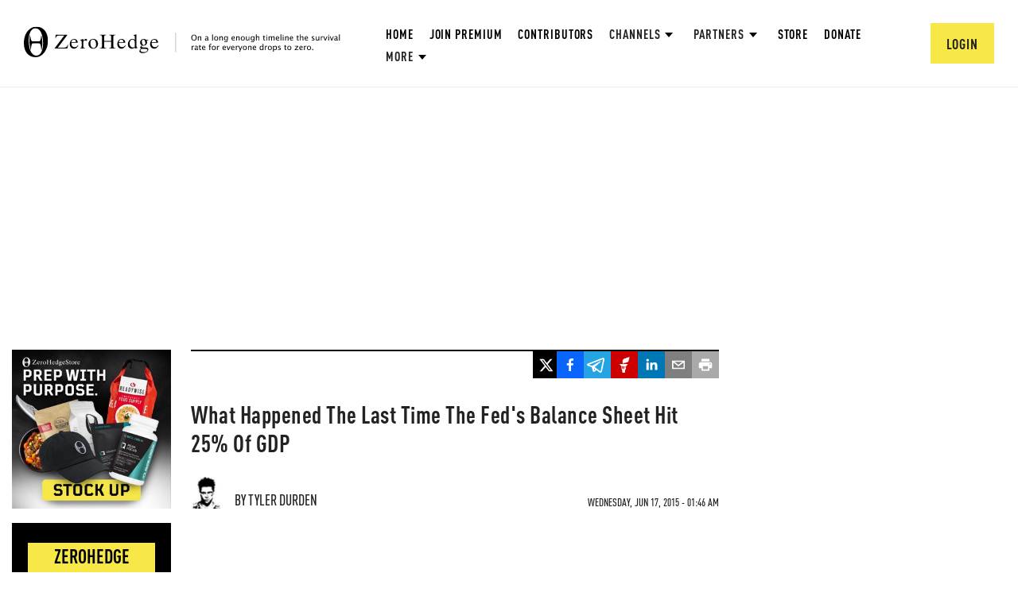

--- FILE ---
content_type: text/html; charset=utf-8
request_url: https://www.google.com/recaptcha/api2/anchor?ar=1&k=6Lf9pkArAAAAAKgScK2yiz-5_oR0SY35KUtoHodU&co=aHR0cHM6Ly93d3cuemVyb2hlZGdlLmNvbTo0NDM.&hl=en&v=PoyoqOPhxBO7pBk68S4YbpHZ&size=invisible&anchor-ms=20000&execute-ms=30000&cb=dq1xsxxm20pm
body_size: 48536
content:
<!DOCTYPE HTML><html dir="ltr" lang="en"><head><meta http-equiv="Content-Type" content="text/html; charset=UTF-8">
<meta http-equiv="X-UA-Compatible" content="IE=edge">
<title>reCAPTCHA</title>
<style type="text/css">
/* cyrillic-ext */
@font-face {
  font-family: 'Roboto';
  font-style: normal;
  font-weight: 400;
  font-stretch: 100%;
  src: url(//fonts.gstatic.com/s/roboto/v48/KFO7CnqEu92Fr1ME7kSn66aGLdTylUAMa3GUBHMdazTgWw.woff2) format('woff2');
  unicode-range: U+0460-052F, U+1C80-1C8A, U+20B4, U+2DE0-2DFF, U+A640-A69F, U+FE2E-FE2F;
}
/* cyrillic */
@font-face {
  font-family: 'Roboto';
  font-style: normal;
  font-weight: 400;
  font-stretch: 100%;
  src: url(//fonts.gstatic.com/s/roboto/v48/KFO7CnqEu92Fr1ME7kSn66aGLdTylUAMa3iUBHMdazTgWw.woff2) format('woff2');
  unicode-range: U+0301, U+0400-045F, U+0490-0491, U+04B0-04B1, U+2116;
}
/* greek-ext */
@font-face {
  font-family: 'Roboto';
  font-style: normal;
  font-weight: 400;
  font-stretch: 100%;
  src: url(//fonts.gstatic.com/s/roboto/v48/KFO7CnqEu92Fr1ME7kSn66aGLdTylUAMa3CUBHMdazTgWw.woff2) format('woff2');
  unicode-range: U+1F00-1FFF;
}
/* greek */
@font-face {
  font-family: 'Roboto';
  font-style: normal;
  font-weight: 400;
  font-stretch: 100%;
  src: url(//fonts.gstatic.com/s/roboto/v48/KFO7CnqEu92Fr1ME7kSn66aGLdTylUAMa3-UBHMdazTgWw.woff2) format('woff2');
  unicode-range: U+0370-0377, U+037A-037F, U+0384-038A, U+038C, U+038E-03A1, U+03A3-03FF;
}
/* math */
@font-face {
  font-family: 'Roboto';
  font-style: normal;
  font-weight: 400;
  font-stretch: 100%;
  src: url(//fonts.gstatic.com/s/roboto/v48/KFO7CnqEu92Fr1ME7kSn66aGLdTylUAMawCUBHMdazTgWw.woff2) format('woff2');
  unicode-range: U+0302-0303, U+0305, U+0307-0308, U+0310, U+0312, U+0315, U+031A, U+0326-0327, U+032C, U+032F-0330, U+0332-0333, U+0338, U+033A, U+0346, U+034D, U+0391-03A1, U+03A3-03A9, U+03B1-03C9, U+03D1, U+03D5-03D6, U+03F0-03F1, U+03F4-03F5, U+2016-2017, U+2034-2038, U+203C, U+2040, U+2043, U+2047, U+2050, U+2057, U+205F, U+2070-2071, U+2074-208E, U+2090-209C, U+20D0-20DC, U+20E1, U+20E5-20EF, U+2100-2112, U+2114-2115, U+2117-2121, U+2123-214F, U+2190, U+2192, U+2194-21AE, U+21B0-21E5, U+21F1-21F2, U+21F4-2211, U+2213-2214, U+2216-22FF, U+2308-230B, U+2310, U+2319, U+231C-2321, U+2336-237A, U+237C, U+2395, U+239B-23B7, U+23D0, U+23DC-23E1, U+2474-2475, U+25AF, U+25B3, U+25B7, U+25BD, U+25C1, U+25CA, U+25CC, U+25FB, U+266D-266F, U+27C0-27FF, U+2900-2AFF, U+2B0E-2B11, U+2B30-2B4C, U+2BFE, U+3030, U+FF5B, U+FF5D, U+1D400-1D7FF, U+1EE00-1EEFF;
}
/* symbols */
@font-face {
  font-family: 'Roboto';
  font-style: normal;
  font-weight: 400;
  font-stretch: 100%;
  src: url(//fonts.gstatic.com/s/roboto/v48/KFO7CnqEu92Fr1ME7kSn66aGLdTylUAMaxKUBHMdazTgWw.woff2) format('woff2');
  unicode-range: U+0001-000C, U+000E-001F, U+007F-009F, U+20DD-20E0, U+20E2-20E4, U+2150-218F, U+2190, U+2192, U+2194-2199, U+21AF, U+21E6-21F0, U+21F3, U+2218-2219, U+2299, U+22C4-22C6, U+2300-243F, U+2440-244A, U+2460-24FF, U+25A0-27BF, U+2800-28FF, U+2921-2922, U+2981, U+29BF, U+29EB, U+2B00-2BFF, U+4DC0-4DFF, U+FFF9-FFFB, U+10140-1018E, U+10190-1019C, U+101A0, U+101D0-101FD, U+102E0-102FB, U+10E60-10E7E, U+1D2C0-1D2D3, U+1D2E0-1D37F, U+1F000-1F0FF, U+1F100-1F1AD, U+1F1E6-1F1FF, U+1F30D-1F30F, U+1F315, U+1F31C, U+1F31E, U+1F320-1F32C, U+1F336, U+1F378, U+1F37D, U+1F382, U+1F393-1F39F, U+1F3A7-1F3A8, U+1F3AC-1F3AF, U+1F3C2, U+1F3C4-1F3C6, U+1F3CA-1F3CE, U+1F3D4-1F3E0, U+1F3ED, U+1F3F1-1F3F3, U+1F3F5-1F3F7, U+1F408, U+1F415, U+1F41F, U+1F426, U+1F43F, U+1F441-1F442, U+1F444, U+1F446-1F449, U+1F44C-1F44E, U+1F453, U+1F46A, U+1F47D, U+1F4A3, U+1F4B0, U+1F4B3, U+1F4B9, U+1F4BB, U+1F4BF, U+1F4C8-1F4CB, U+1F4D6, U+1F4DA, U+1F4DF, U+1F4E3-1F4E6, U+1F4EA-1F4ED, U+1F4F7, U+1F4F9-1F4FB, U+1F4FD-1F4FE, U+1F503, U+1F507-1F50B, U+1F50D, U+1F512-1F513, U+1F53E-1F54A, U+1F54F-1F5FA, U+1F610, U+1F650-1F67F, U+1F687, U+1F68D, U+1F691, U+1F694, U+1F698, U+1F6AD, U+1F6B2, U+1F6B9-1F6BA, U+1F6BC, U+1F6C6-1F6CF, U+1F6D3-1F6D7, U+1F6E0-1F6EA, U+1F6F0-1F6F3, U+1F6F7-1F6FC, U+1F700-1F7FF, U+1F800-1F80B, U+1F810-1F847, U+1F850-1F859, U+1F860-1F887, U+1F890-1F8AD, U+1F8B0-1F8BB, U+1F8C0-1F8C1, U+1F900-1F90B, U+1F93B, U+1F946, U+1F984, U+1F996, U+1F9E9, U+1FA00-1FA6F, U+1FA70-1FA7C, U+1FA80-1FA89, U+1FA8F-1FAC6, U+1FACE-1FADC, U+1FADF-1FAE9, U+1FAF0-1FAF8, U+1FB00-1FBFF;
}
/* vietnamese */
@font-face {
  font-family: 'Roboto';
  font-style: normal;
  font-weight: 400;
  font-stretch: 100%;
  src: url(//fonts.gstatic.com/s/roboto/v48/KFO7CnqEu92Fr1ME7kSn66aGLdTylUAMa3OUBHMdazTgWw.woff2) format('woff2');
  unicode-range: U+0102-0103, U+0110-0111, U+0128-0129, U+0168-0169, U+01A0-01A1, U+01AF-01B0, U+0300-0301, U+0303-0304, U+0308-0309, U+0323, U+0329, U+1EA0-1EF9, U+20AB;
}
/* latin-ext */
@font-face {
  font-family: 'Roboto';
  font-style: normal;
  font-weight: 400;
  font-stretch: 100%;
  src: url(//fonts.gstatic.com/s/roboto/v48/KFO7CnqEu92Fr1ME7kSn66aGLdTylUAMa3KUBHMdazTgWw.woff2) format('woff2');
  unicode-range: U+0100-02BA, U+02BD-02C5, U+02C7-02CC, U+02CE-02D7, U+02DD-02FF, U+0304, U+0308, U+0329, U+1D00-1DBF, U+1E00-1E9F, U+1EF2-1EFF, U+2020, U+20A0-20AB, U+20AD-20C0, U+2113, U+2C60-2C7F, U+A720-A7FF;
}
/* latin */
@font-face {
  font-family: 'Roboto';
  font-style: normal;
  font-weight: 400;
  font-stretch: 100%;
  src: url(//fonts.gstatic.com/s/roboto/v48/KFO7CnqEu92Fr1ME7kSn66aGLdTylUAMa3yUBHMdazQ.woff2) format('woff2');
  unicode-range: U+0000-00FF, U+0131, U+0152-0153, U+02BB-02BC, U+02C6, U+02DA, U+02DC, U+0304, U+0308, U+0329, U+2000-206F, U+20AC, U+2122, U+2191, U+2193, U+2212, U+2215, U+FEFF, U+FFFD;
}
/* cyrillic-ext */
@font-face {
  font-family: 'Roboto';
  font-style: normal;
  font-weight: 500;
  font-stretch: 100%;
  src: url(//fonts.gstatic.com/s/roboto/v48/KFO7CnqEu92Fr1ME7kSn66aGLdTylUAMa3GUBHMdazTgWw.woff2) format('woff2');
  unicode-range: U+0460-052F, U+1C80-1C8A, U+20B4, U+2DE0-2DFF, U+A640-A69F, U+FE2E-FE2F;
}
/* cyrillic */
@font-face {
  font-family: 'Roboto';
  font-style: normal;
  font-weight: 500;
  font-stretch: 100%;
  src: url(//fonts.gstatic.com/s/roboto/v48/KFO7CnqEu92Fr1ME7kSn66aGLdTylUAMa3iUBHMdazTgWw.woff2) format('woff2');
  unicode-range: U+0301, U+0400-045F, U+0490-0491, U+04B0-04B1, U+2116;
}
/* greek-ext */
@font-face {
  font-family: 'Roboto';
  font-style: normal;
  font-weight: 500;
  font-stretch: 100%;
  src: url(//fonts.gstatic.com/s/roboto/v48/KFO7CnqEu92Fr1ME7kSn66aGLdTylUAMa3CUBHMdazTgWw.woff2) format('woff2');
  unicode-range: U+1F00-1FFF;
}
/* greek */
@font-face {
  font-family: 'Roboto';
  font-style: normal;
  font-weight: 500;
  font-stretch: 100%;
  src: url(//fonts.gstatic.com/s/roboto/v48/KFO7CnqEu92Fr1ME7kSn66aGLdTylUAMa3-UBHMdazTgWw.woff2) format('woff2');
  unicode-range: U+0370-0377, U+037A-037F, U+0384-038A, U+038C, U+038E-03A1, U+03A3-03FF;
}
/* math */
@font-face {
  font-family: 'Roboto';
  font-style: normal;
  font-weight: 500;
  font-stretch: 100%;
  src: url(//fonts.gstatic.com/s/roboto/v48/KFO7CnqEu92Fr1ME7kSn66aGLdTylUAMawCUBHMdazTgWw.woff2) format('woff2');
  unicode-range: U+0302-0303, U+0305, U+0307-0308, U+0310, U+0312, U+0315, U+031A, U+0326-0327, U+032C, U+032F-0330, U+0332-0333, U+0338, U+033A, U+0346, U+034D, U+0391-03A1, U+03A3-03A9, U+03B1-03C9, U+03D1, U+03D5-03D6, U+03F0-03F1, U+03F4-03F5, U+2016-2017, U+2034-2038, U+203C, U+2040, U+2043, U+2047, U+2050, U+2057, U+205F, U+2070-2071, U+2074-208E, U+2090-209C, U+20D0-20DC, U+20E1, U+20E5-20EF, U+2100-2112, U+2114-2115, U+2117-2121, U+2123-214F, U+2190, U+2192, U+2194-21AE, U+21B0-21E5, U+21F1-21F2, U+21F4-2211, U+2213-2214, U+2216-22FF, U+2308-230B, U+2310, U+2319, U+231C-2321, U+2336-237A, U+237C, U+2395, U+239B-23B7, U+23D0, U+23DC-23E1, U+2474-2475, U+25AF, U+25B3, U+25B7, U+25BD, U+25C1, U+25CA, U+25CC, U+25FB, U+266D-266F, U+27C0-27FF, U+2900-2AFF, U+2B0E-2B11, U+2B30-2B4C, U+2BFE, U+3030, U+FF5B, U+FF5D, U+1D400-1D7FF, U+1EE00-1EEFF;
}
/* symbols */
@font-face {
  font-family: 'Roboto';
  font-style: normal;
  font-weight: 500;
  font-stretch: 100%;
  src: url(//fonts.gstatic.com/s/roboto/v48/KFO7CnqEu92Fr1ME7kSn66aGLdTylUAMaxKUBHMdazTgWw.woff2) format('woff2');
  unicode-range: U+0001-000C, U+000E-001F, U+007F-009F, U+20DD-20E0, U+20E2-20E4, U+2150-218F, U+2190, U+2192, U+2194-2199, U+21AF, U+21E6-21F0, U+21F3, U+2218-2219, U+2299, U+22C4-22C6, U+2300-243F, U+2440-244A, U+2460-24FF, U+25A0-27BF, U+2800-28FF, U+2921-2922, U+2981, U+29BF, U+29EB, U+2B00-2BFF, U+4DC0-4DFF, U+FFF9-FFFB, U+10140-1018E, U+10190-1019C, U+101A0, U+101D0-101FD, U+102E0-102FB, U+10E60-10E7E, U+1D2C0-1D2D3, U+1D2E0-1D37F, U+1F000-1F0FF, U+1F100-1F1AD, U+1F1E6-1F1FF, U+1F30D-1F30F, U+1F315, U+1F31C, U+1F31E, U+1F320-1F32C, U+1F336, U+1F378, U+1F37D, U+1F382, U+1F393-1F39F, U+1F3A7-1F3A8, U+1F3AC-1F3AF, U+1F3C2, U+1F3C4-1F3C6, U+1F3CA-1F3CE, U+1F3D4-1F3E0, U+1F3ED, U+1F3F1-1F3F3, U+1F3F5-1F3F7, U+1F408, U+1F415, U+1F41F, U+1F426, U+1F43F, U+1F441-1F442, U+1F444, U+1F446-1F449, U+1F44C-1F44E, U+1F453, U+1F46A, U+1F47D, U+1F4A3, U+1F4B0, U+1F4B3, U+1F4B9, U+1F4BB, U+1F4BF, U+1F4C8-1F4CB, U+1F4D6, U+1F4DA, U+1F4DF, U+1F4E3-1F4E6, U+1F4EA-1F4ED, U+1F4F7, U+1F4F9-1F4FB, U+1F4FD-1F4FE, U+1F503, U+1F507-1F50B, U+1F50D, U+1F512-1F513, U+1F53E-1F54A, U+1F54F-1F5FA, U+1F610, U+1F650-1F67F, U+1F687, U+1F68D, U+1F691, U+1F694, U+1F698, U+1F6AD, U+1F6B2, U+1F6B9-1F6BA, U+1F6BC, U+1F6C6-1F6CF, U+1F6D3-1F6D7, U+1F6E0-1F6EA, U+1F6F0-1F6F3, U+1F6F7-1F6FC, U+1F700-1F7FF, U+1F800-1F80B, U+1F810-1F847, U+1F850-1F859, U+1F860-1F887, U+1F890-1F8AD, U+1F8B0-1F8BB, U+1F8C0-1F8C1, U+1F900-1F90B, U+1F93B, U+1F946, U+1F984, U+1F996, U+1F9E9, U+1FA00-1FA6F, U+1FA70-1FA7C, U+1FA80-1FA89, U+1FA8F-1FAC6, U+1FACE-1FADC, U+1FADF-1FAE9, U+1FAF0-1FAF8, U+1FB00-1FBFF;
}
/* vietnamese */
@font-face {
  font-family: 'Roboto';
  font-style: normal;
  font-weight: 500;
  font-stretch: 100%;
  src: url(//fonts.gstatic.com/s/roboto/v48/KFO7CnqEu92Fr1ME7kSn66aGLdTylUAMa3OUBHMdazTgWw.woff2) format('woff2');
  unicode-range: U+0102-0103, U+0110-0111, U+0128-0129, U+0168-0169, U+01A0-01A1, U+01AF-01B0, U+0300-0301, U+0303-0304, U+0308-0309, U+0323, U+0329, U+1EA0-1EF9, U+20AB;
}
/* latin-ext */
@font-face {
  font-family: 'Roboto';
  font-style: normal;
  font-weight: 500;
  font-stretch: 100%;
  src: url(//fonts.gstatic.com/s/roboto/v48/KFO7CnqEu92Fr1ME7kSn66aGLdTylUAMa3KUBHMdazTgWw.woff2) format('woff2');
  unicode-range: U+0100-02BA, U+02BD-02C5, U+02C7-02CC, U+02CE-02D7, U+02DD-02FF, U+0304, U+0308, U+0329, U+1D00-1DBF, U+1E00-1E9F, U+1EF2-1EFF, U+2020, U+20A0-20AB, U+20AD-20C0, U+2113, U+2C60-2C7F, U+A720-A7FF;
}
/* latin */
@font-face {
  font-family: 'Roboto';
  font-style: normal;
  font-weight: 500;
  font-stretch: 100%;
  src: url(//fonts.gstatic.com/s/roboto/v48/KFO7CnqEu92Fr1ME7kSn66aGLdTylUAMa3yUBHMdazQ.woff2) format('woff2');
  unicode-range: U+0000-00FF, U+0131, U+0152-0153, U+02BB-02BC, U+02C6, U+02DA, U+02DC, U+0304, U+0308, U+0329, U+2000-206F, U+20AC, U+2122, U+2191, U+2193, U+2212, U+2215, U+FEFF, U+FFFD;
}
/* cyrillic-ext */
@font-face {
  font-family: 'Roboto';
  font-style: normal;
  font-weight: 900;
  font-stretch: 100%;
  src: url(//fonts.gstatic.com/s/roboto/v48/KFO7CnqEu92Fr1ME7kSn66aGLdTylUAMa3GUBHMdazTgWw.woff2) format('woff2');
  unicode-range: U+0460-052F, U+1C80-1C8A, U+20B4, U+2DE0-2DFF, U+A640-A69F, U+FE2E-FE2F;
}
/* cyrillic */
@font-face {
  font-family: 'Roboto';
  font-style: normal;
  font-weight: 900;
  font-stretch: 100%;
  src: url(//fonts.gstatic.com/s/roboto/v48/KFO7CnqEu92Fr1ME7kSn66aGLdTylUAMa3iUBHMdazTgWw.woff2) format('woff2');
  unicode-range: U+0301, U+0400-045F, U+0490-0491, U+04B0-04B1, U+2116;
}
/* greek-ext */
@font-face {
  font-family: 'Roboto';
  font-style: normal;
  font-weight: 900;
  font-stretch: 100%;
  src: url(//fonts.gstatic.com/s/roboto/v48/KFO7CnqEu92Fr1ME7kSn66aGLdTylUAMa3CUBHMdazTgWw.woff2) format('woff2');
  unicode-range: U+1F00-1FFF;
}
/* greek */
@font-face {
  font-family: 'Roboto';
  font-style: normal;
  font-weight: 900;
  font-stretch: 100%;
  src: url(//fonts.gstatic.com/s/roboto/v48/KFO7CnqEu92Fr1ME7kSn66aGLdTylUAMa3-UBHMdazTgWw.woff2) format('woff2');
  unicode-range: U+0370-0377, U+037A-037F, U+0384-038A, U+038C, U+038E-03A1, U+03A3-03FF;
}
/* math */
@font-face {
  font-family: 'Roboto';
  font-style: normal;
  font-weight: 900;
  font-stretch: 100%;
  src: url(//fonts.gstatic.com/s/roboto/v48/KFO7CnqEu92Fr1ME7kSn66aGLdTylUAMawCUBHMdazTgWw.woff2) format('woff2');
  unicode-range: U+0302-0303, U+0305, U+0307-0308, U+0310, U+0312, U+0315, U+031A, U+0326-0327, U+032C, U+032F-0330, U+0332-0333, U+0338, U+033A, U+0346, U+034D, U+0391-03A1, U+03A3-03A9, U+03B1-03C9, U+03D1, U+03D5-03D6, U+03F0-03F1, U+03F4-03F5, U+2016-2017, U+2034-2038, U+203C, U+2040, U+2043, U+2047, U+2050, U+2057, U+205F, U+2070-2071, U+2074-208E, U+2090-209C, U+20D0-20DC, U+20E1, U+20E5-20EF, U+2100-2112, U+2114-2115, U+2117-2121, U+2123-214F, U+2190, U+2192, U+2194-21AE, U+21B0-21E5, U+21F1-21F2, U+21F4-2211, U+2213-2214, U+2216-22FF, U+2308-230B, U+2310, U+2319, U+231C-2321, U+2336-237A, U+237C, U+2395, U+239B-23B7, U+23D0, U+23DC-23E1, U+2474-2475, U+25AF, U+25B3, U+25B7, U+25BD, U+25C1, U+25CA, U+25CC, U+25FB, U+266D-266F, U+27C0-27FF, U+2900-2AFF, U+2B0E-2B11, U+2B30-2B4C, U+2BFE, U+3030, U+FF5B, U+FF5D, U+1D400-1D7FF, U+1EE00-1EEFF;
}
/* symbols */
@font-face {
  font-family: 'Roboto';
  font-style: normal;
  font-weight: 900;
  font-stretch: 100%;
  src: url(//fonts.gstatic.com/s/roboto/v48/KFO7CnqEu92Fr1ME7kSn66aGLdTylUAMaxKUBHMdazTgWw.woff2) format('woff2');
  unicode-range: U+0001-000C, U+000E-001F, U+007F-009F, U+20DD-20E0, U+20E2-20E4, U+2150-218F, U+2190, U+2192, U+2194-2199, U+21AF, U+21E6-21F0, U+21F3, U+2218-2219, U+2299, U+22C4-22C6, U+2300-243F, U+2440-244A, U+2460-24FF, U+25A0-27BF, U+2800-28FF, U+2921-2922, U+2981, U+29BF, U+29EB, U+2B00-2BFF, U+4DC0-4DFF, U+FFF9-FFFB, U+10140-1018E, U+10190-1019C, U+101A0, U+101D0-101FD, U+102E0-102FB, U+10E60-10E7E, U+1D2C0-1D2D3, U+1D2E0-1D37F, U+1F000-1F0FF, U+1F100-1F1AD, U+1F1E6-1F1FF, U+1F30D-1F30F, U+1F315, U+1F31C, U+1F31E, U+1F320-1F32C, U+1F336, U+1F378, U+1F37D, U+1F382, U+1F393-1F39F, U+1F3A7-1F3A8, U+1F3AC-1F3AF, U+1F3C2, U+1F3C4-1F3C6, U+1F3CA-1F3CE, U+1F3D4-1F3E0, U+1F3ED, U+1F3F1-1F3F3, U+1F3F5-1F3F7, U+1F408, U+1F415, U+1F41F, U+1F426, U+1F43F, U+1F441-1F442, U+1F444, U+1F446-1F449, U+1F44C-1F44E, U+1F453, U+1F46A, U+1F47D, U+1F4A3, U+1F4B0, U+1F4B3, U+1F4B9, U+1F4BB, U+1F4BF, U+1F4C8-1F4CB, U+1F4D6, U+1F4DA, U+1F4DF, U+1F4E3-1F4E6, U+1F4EA-1F4ED, U+1F4F7, U+1F4F9-1F4FB, U+1F4FD-1F4FE, U+1F503, U+1F507-1F50B, U+1F50D, U+1F512-1F513, U+1F53E-1F54A, U+1F54F-1F5FA, U+1F610, U+1F650-1F67F, U+1F687, U+1F68D, U+1F691, U+1F694, U+1F698, U+1F6AD, U+1F6B2, U+1F6B9-1F6BA, U+1F6BC, U+1F6C6-1F6CF, U+1F6D3-1F6D7, U+1F6E0-1F6EA, U+1F6F0-1F6F3, U+1F6F7-1F6FC, U+1F700-1F7FF, U+1F800-1F80B, U+1F810-1F847, U+1F850-1F859, U+1F860-1F887, U+1F890-1F8AD, U+1F8B0-1F8BB, U+1F8C0-1F8C1, U+1F900-1F90B, U+1F93B, U+1F946, U+1F984, U+1F996, U+1F9E9, U+1FA00-1FA6F, U+1FA70-1FA7C, U+1FA80-1FA89, U+1FA8F-1FAC6, U+1FACE-1FADC, U+1FADF-1FAE9, U+1FAF0-1FAF8, U+1FB00-1FBFF;
}
/* vietnamese */
@font-face {
  font-family: 'Roboto';
  font-style: normal;
  font-weight: 900;
  font-stretch: 100%;
  src: url(//fonts.gstatic.com/s/roboto/v48/KFO7CnqEu92Fr1ME7kSn66aGLdTylUAMa3OUBHMdazTgWw.woff2) format('woff2');
  unicode-range: U+0102-0103, U+0110-0111, U+0128-0129, U+0168-0169, U+01A0-01A1, U+01AF-01B0, U+0300-0301, U+0303-0304, U+0308-0309, U+0323, U+0329, U+1EA0-1EF9, U+20AB;
}
/* latin-ext */
@font-face {
  font-family: 'Roboto';
  font-style: normal;
  font-weight: 900;
  font-stretch: 100%;
  src: url(//fonts.gstatic.com/s/roboto/v48/KFO7CnqEu92Fr1ME7kSn66aGLdTylUAMa3KUBHMdazTgWw.woff2) format('woff2');
  unicode-range: U+0100-02BA, U+02BD-02C5, U+02C7-02CC, U+02CE-02D7, U+02DD-02FF, U+0304, U+0308, U+0329, U+1D00-1DBF, U+1E00-1E9F, U+1EF2-1EFF, U+2020, U+20A0-20AB, U+20AD-20C0, U+2113, U+2C60-2C7F, U+A720-A7FF;
}
/* latin */
@font-face {
  font-family: 'Roboto';
  font-style: normal;
  font-weight: 900;
  font-stretch: 100%;
  src: url(//fonts.gstatic.com/s/roboto/v48/KFO7CnqEu92Fr1ME7kSn66aGLdTylUAMa3yUBHMdazQ.woff2) format('woff2');
  unicode-range: U+0000-00FF, U+0131, U+0152-0153, U+02BB-02BC, U+02C6, U+02DA, U+02DC, U+0304, U+0308, U+0329, U+2000-206F, U+20AC, U+2122, U+2191, U+2193, U+2212, U+2215, U+FEFF, U+FFFD;
}

</style>
<link rel="stylesheet" type="text/css" href="https://www.gstatic.com/recaptcha/releases/PoyoqOPhxBO7pBk68S4YbpHZ/styles__ltr.css">
<script nonce="z5CJPwVwspDl498UKPsZ-Q" type="text/javascript">window['__recaptcha_api'] = 'https://www.google.com/recaptcha/api2/';</script>
<script type="text/javascript" src="https://www.gstatic.com/recaptcha/releases/PoyoqOPhxBO7pBk68S4YbpHZ/recaptcha__en.js" nonce="z5CJPwVwspDl498UKPsZ-Q">
      
    </script></head>
<body><div id="rc-anchor-alert" class="rc-anchor-alert"></div>
<input type="hidden" id="recaptcha-token" value="[base64]">
<script type="text/javascript" nonce="z5CJPwVwspDl498UKPsZ-Q">
      recaptcha.anchor.Main.init("[\x22ainput\x22,[\x22bgdata\x22,\x22\x22,\[base64]/[base64]/[base64]/bmV3IHJbeF0oY1swXSk6RT09Mj9uZXcgclt4XShjWzBdLGNbMV0pOkU9PTM/bmV3IHJbeF0oY1swXSxjWzFdLGNbMl0pOkU9PTQ/[base64]/[base64]/[base64]/[base64]/[base64]/[base64]/[base64]/[base64]\x22,\[base64]\x22,\x22MnDCnMKbw4Fqwq5pw4fCmMKGKmdLOsOYIMK5DXvDlT3DicK0wpQuwpFrwqPCkVQqUV/CscKkwoLDksKgw6vCjQ4sFGQQw5Unw53Cl11/B0fCsXfDgcOcw5rDnjzCjsO2B0TCksK9SxnDs8Onw4c0eMOPw77CpXfDocOxDMKOZMOZwqPDtVfCncKuUMONw7zDnDNPw4BqcsOEwpvDu24/wpILwrbCnkrDjggUw47Cu0PDgQ4vOsKwNCnCjWt3HsKtD3sePMKeGMK7WBfCgQjDmcODSXpYw6lUwrQJB8Kyw5XCusKdRnPCpMOLw6QOw5s1wo51YQrCpcObwrAHwrfDjA/CuTPCh8ObI8Kobwl8URFTw7TDsysbw53DvMKxwr7DtzRzKVfCs8OCL8KWwrZKcXoJasK6KsODMDd/XH7Dl8OnZWJUwpJIwo0OBcKDw7XDjsO/GcO9w5QSRsO6wpjCvWrDuAB/NW98N8O8w7k/[base64]/F0law7nCnAnDpGbClcKnCMKUwpYgUcOVwo3CoGjDnDoew7jCrMKFZn06wqjCsktIacK0Bn7Du8OnM8Oxwq8Zwoc2wq4Hw47DmAbCncK1w44cw47CgcKCw4lKdRDCsjjCrcOPw7VVw7nCnWfChcOVwq7CkTxVUsKCwpR3w7kUw65kWV3DpXtLcyXCusOkwo/CuGlMwrYcw5oIwqvCoMO3S8KXInPDpMOew6zDn8OLD8KeZznDizZIQMKpM3p8w5PDiFzDg8Ozwo5uKiYYw4Q2w7zCisOQwoPDicKxw7gXMMOAw4F9wqPDtMO+I8KmwrEPblTCnxzCvcOnwrzDrxMNwqxncMOKwqXDhMKkW8Ocw4JSw4/CsFERMTIBJ0wrMmLCuMOIwrxkbnbDscOHMB7ClFdIwrHDiMKMwrrDlcK8eDZiKgVeL182ekjDrsOkMBQJwrjDpRXDusOZLWBZw6kmw4x2wrPClMKjw6ZxYFx6KcO4eQAew6gvJsKvMR/Cm8OHw6IXwpXDlcOVZcKCwqfCp3TCpEtawo/DqcOSw43DqmrClMOiwqnClcOrP8OrE8KdV8Ktwq/DjcOZA8KBw5zCvsOTw5A3XDDDt1DDhm1Xw4NnUcODwotBK8OVw7cydMK3MMOewp0+w7teWAHCvMKlRynDhTjCkzXCp8KVFMO9wp4awrvDtwx6Mw07w7Zewp0WXMKcSGHDlTZJV0jDmsKWwqpuRMKQMMKPwqM/[base64]/Cn2/DoMKfw40JLhFSwrAVw6lAw58EPnIswqPDhMKBDMOEw4PCtWEZwrA6WCxcw4jCisK/w7dNw73ChDoIw5TDhFx/U8OQR8OVw6DDjXx4wrDDtR9LB0PCghUQw4NEw4zCtwlvwoZuBwfCv8O+wp7CnHjCkcOxwpY9EMKlSMK7MzF/wonDojTCjsK/SDh1SDATTn3CgUIMH1Nlw5EUSBA8RMKRwr4NwrzDg8Oww7rCksKNGHkZw5XCh8ODPRk1w6rDsgEcVsKdW3FGSA3DkcO4w4nCjcO5ZMO3KgcIwp9fFjTCisOpfEfCosO+AsKAS3bCtsKEcwxFFMOHe3TCicKWe8KNwojCmSdcwrrCll45D8O/P8Kna0oqw7bDuxBCwrMsRxQ+EkQTC8KmMFUJw70Tw6zCqTQpcALCvDzCj8KialsLwpMrwqpmbsOILldfw6nDm8Kcw5MEw5XDiSHCvsOtPEooWy9Pw5c8XcKbw7/DlAYKw4fCpShVXRzDnMOxw4bCicOdwqA4woXDrid1wobCisO/[base64]/wrcEYHzDhsKkXh9IYVRhwok/EVvCtcOGWMK3OE1lwqRZwpVHEMK8TcOfw7nDjMKZw6/DuhMfXMKWAl3CoGJKMzgGw4xGQ2hMccKZLCNpFEFSVHpfRCYsEMONMCB3wo3DnHjDhMK5w4kOw5zDpj/DgmdXVsKOw5/[base64]/ClkTDm1zDkcODw6gfwoNgU8ORw63CrjoRw55FdQQ/[base64]/CtGUyfMOUw7BEwo8Bw6fCrXoWMcKdwqhINMO0wrQJe0xMw7/DtcKpDMKZwq/CjsKZOsOVMl3DpMO2wrcRwqrCo8KUw73DhMKVZsKQPwUHwoEOa8K/[base64]/[base64]/CoB7Dg0Bcw7VTw77Ct8OtwqleDcK1G8OIw4HDjsKIdsOrwpjCvV/Dr3XCsSTCo2wjw54ZW8Kbw7RoEA93wrPDklw8VibCkXPCtMK0Qh5tw4/CpnjDu2orwpIGwq/[base64]/DgAXDnhHDnMOrTcKFwqrCksODwq/[base64]/CgcO2w7rDqn0Uw5nDt0/DgcKIwp3CtGjCgBsYDAAowqTDj2PCtmsGdcOWwpwrM2fDuwopc8KRw7/DvmBTwqXCucO4RTfCiWzDg8KEb8KuYm/[base64]/ClRIUA8Obf8KTwqFOw5xMEgfCvTthwoFyGsKkKC1Zw6QpwphjwoJnw6rDrMONw4HDpcKgwq89w59dw4/[base64]/[base64]/[base64]/wqbCt1jCr1XDumkqV8OvPcOYw6pwPsK5w7JNbVLCv0NGwrPDsgfDjGt2aAzDnMOFPsKhM8Ohw7EFw4VHTMOANX5wwpnDocOww4/[base64]/wojCncOZQMOJYsKgd0nDocKlwqotw7cHwqFxHsK0w655w5XCgcOYCcKBH2LCocK8wrDDlsKYKcOtFMOAw7g7wpkeUGQywpbDlcOzwrXCtxHDvsOFw5J5w53DsEDCjjJgJMOtwonCiD91PW/[base64]/DrDjCjCTDr8O1bMKPwqZ/[base64]/Co27DkMOYLyV0eXRowrnCj2HCk13CtAbCp8O1NsKkVsK2wrLCu8KsTCJowpbCosOOFj5cw4DDgcOswrLDlMOtf8Kge3hPw7khw60+w4/[base64]/DnsO6wpzDqMK+DsKgAGB2wqfDgDonC8OMwpYLwoBRw4NMExAuVMKXw79ZJQ9fw5dGwpPDuXErWcO3cx0GFH/[base64]/w7NTw4gbwqfDtE0IwrvCvR/[base64]/DmGnDjAFtwpfCj8KVwpPDmcOrRcK4wpwWI3VULsO9w6LCvABZOxHCl8O/GCtBw7XDkgNGwqRpYcKEG8KBTsOnSTApPsOyw6vCsFVjw7IIb8Kiwr0KQArCkMO/wqXCocOpScO+XlnDqRNzwo4aw41COBPCmMKuAMOIwoUvY8O1XnTCqsOnwqjCtzQiw4RVd8KQwqhpNsKyLUR3w6QowrHCp8O1wr45wqsew4UHel/CsMK6wq/[base64]/CtcKcwqfCm8KPU8KCwrJbwrQ/TSUoSihjw59lw5rDlF7DrcOiwobCocKwwq/[base64]/DlB4nd0U8PcK4w6t1NMO+wpjDtMO+FsKbwrrDoXgZHMOvb8KgSn/ClQR9wotEw4TCuGVURClNw5bCnHkiwrFWFsOBP8K5PiYPKQhlwrnCrFN4wrHCo0rCtGXDoMKRU23DnXxYHcOsw5Zww5UxH8O/F00/ScOsSMK7w6JTw7IAOwQXTMO6w6TCvcOgIcKcHTbCpMKmOsKkwpLDrsOuw4cXw5rDnsO7wqpULjM+wr3DhMKnTWnDhcOfc8Oyw68QbcK2DmdzPBPDhcKlCMKIwofCr8OFZmrCgT/DtmTCjSF+b8OgCsOdwrzCnsOpwohiwpQfYDlqa8Ocwo8hSsOEUQzDmMKdTn/Dhi84YGJ5dEjDo8K8w5EsVj3Cn8OXIGbDshrDg8KWw41wPMOKwr/CnMKNaMKJP13Dk8KCwr8UwprCqsKSw5XDtVfCnFEMw5gKwoYNwpHChMKYwrTDksOGV8KWEcOyw7RWwqHDjMKtwol+wrLCrANuOMKfCMOIdwrClcOnKSHCnMKxw653w5omw4drF8OvdsKcw4U6w5/Cj1fDvsKrworCrsOFHS0Uw6AlcMKjKcK+cMKEWsOkUgHCg00awq/DvMKYwq/CuGZrScK1fWspHMOhwrF5wrpWL1/DsyR7w6dTw6/CkcKRw5EqDcORwofCq8KpLCXCkcKLw5k0w6B3w4M2EsKBw59Iw7FaJALDlRDCmsKxw7c7wp0hw4PCsMO8PcKZfVnDiMO6AsKoK0bDisO7FSjDgQl7PBPDkDnDiW8aecOnH8KYwpnDjMK1OMK/w78Fw7oiR2ELwqhlw57Cp8Ojf8KFw5Ezw7YyOcK9wqDCjcO1wqwLHcKVw4dzwpLCpVnCr8O2w5zCk8Kuw45QHMKucsK/wo3DkjTCqMKxwoM+H08salfCu8KFYUJtBMKIQmXCt8OXwrDDkzsOw5DDj3TCv3HCvyVgAMKAwrfCsF5twpvCrzIewo/CvG/DiMKBI2gzwrzCjMKgw6jDtALCnMOaHsOqWQEkETluVMOBwqXCnhheGkfDq8OYwoHDocO7TcOaw4xadRfCjsOwWTMywo7Cu8OYw69Vw7haw5jCrMOKDH0/bMKWAMOlw4PDpcORYcKOwpI5YMKyw53Dm3tiKsKYU8O4XsO8EsOwdSzDvMOSeH5YGR4MwpsQFAF1DcK8wqlDVyZBw6UWw4nCqSzCrEtwwqdJf3DCg8OjwqE8VMOGw4k3wpLCvQ7DoD5bC2HCpMKMCsOEQmLDlnfDiDF1w4HChWs1L8KgwpU/VD7DpcKrwp7DrcOfwrPCosOaZMKDC8K2UcK6WsOywpUHZcKSdG9bwp/DuSnDvsKHYcO9w44UQMOkX8OLw7p3w7MawqHDnsKTBTvCuCPCrwZVwpnDj3bDrcOaTcKfwp0pQMKOGQBlw5g8UMOiNCBGTEZfwqjCqsKuw77DhFsvWMK/wrNMImrDuB4XQsOgWsKMwo1mwpZDw4duwpfDm8KxLsOcf8K+wrbDpWvDilQbwqHCusKKL8OYRMOXb8O4C8OgesKbAMO0GyFQd8OvPQtHP3EVwq1PG8OVworCucOPwrrCvE/DnXbDmsK0TMKaQTF3wq8WDjFqLcKjw5EvB8OJw7nCscOeMGFxW8KQw6rCpUQtw5jCmA/CoXE8w444SwAWwp/CqDZ7bj/CgBh3wrDCs27CpiYGw6JQScOcw7nDmELDi8KAw4RTwqvDtElMwoVCV8OkXMKoRsKCeGDDjBlaMFE7L8OpCDQ4w5/[base64]/DnnAUwr3DuMK8wprDisKew69+LsOcw5pfEMKuCEAwworDgwwkaXYgHDvDpkbDngV3OhvDtMOnw59GV8K0KjxZw45MdsO/wrBew7XCiy0UVcKzwoBfcMKZwrsja0J3woI6wrwYwqrDu8KEw5XDrV1Vw6Ymw4zDrS07U8OVwqhrUMOuYUDDpwzDv2cFesKcWEzCsCRRMMK6D8K4w4XCsjrDpnIGwrpXwpBRw65yw5zDoMOsw4fDucKfbAXDtx8oGUB/FQApw4Fawo03wpYFw7chKF3Co0HCs8O3wrUnw58kw4/CuEoCwpbCnSDDi8K0w4LClXzDnD7CpMOrIDlZDcOJwop4wrXDpsOfwpA0wppOw4oyZsOkwrXDrMKrTXvCgMOxwrw1w4XDnwEHw7LDisKlIVs2bhnCsjFnO8OCEUzDg8KVw6bCsBDCmMOLw57Di8OrwqwCZMOXS8KIUcKawr/DshlAwqJ0wp3Ds3kRGsKoQ8KpWmvCtmEkZcKowrzDmsOlCRwIOmbCuUTCpGPCu08SDsORRsOQYm/CmVrDphDDjGPDnsOxdMODwpzCkMO8wrJTYD3Dn8KDHcO7wpLCncK+OMKiQCdXf1XDs8OYOcOKKVQEw4l7w6HDizcZw4rDlcOvwrw2w4MydnMzDCxiwpkrwr3DsmBkW8K5wqnCkwoRfx/DogAMLMKWW8KMQjzDs8OewpQCKcOWED9NwrIfworDscOFLjbDgFDDsMOXG2Quw5PCgcKcw7XCscOLwpPCilIjwpnCvh3CkMOpFE5ZWhc3woLCisOJw5PCi8KFw6oDcBxdYUUTwr/Cm2DDgG/Ci8Ogw73Do8Ktf1bDnWDCpMOMw6PDg8Kkw4IsLQbDlR8VI2PCusO1OjjClnjCg8KCwrXComJgRxR7w4jDl1fCoEZHH11bw6DDkBQ8UQRHS8KIdMKWFh3DscKEQsO+wrEmaDQ4wpDCuMOXA8KzGzgnJ8OPw7HCrRzDoFwBwp7ChsOPwqnCn8K/w4DCocKnwqV+w5HCvsKzGMKPw5PClTJ4wpcFUk3CnsKSw5TDjcKIX8OLOGvCpsOha0TCpU/DqMKOwr0QB8KgwpjDmlzDh8KtUytlUMKKNMO/[base64]/wovCg8Kfwqxmw5nChcKzcFvDp8OUd8KFwog/wp8jw4TCtzkLwrkYwqTDgyxqw4DDoMOqw6BjaznCslwcw4bCqmXCgnzClMO/QMKHNMKNw4nCvcKIwqfCpMKZZsK6wrrDucK7wq1vw5JhRDolZG88dcOwegLCuMKneMO+wpFZCA54w5FpBMOhAcOGTMOCw6AcwqlaGcOqwo5FPcK5w504w7JdR8KvBcO7AcOgM3Vzwr7DtWnDnMKcwpHDp8OcScO7djY6On8Ob1RXwqU+JF/DhMKrwqYjK0Yhw5Q0fU3DsMOEwp/[base64]/FcOPC8OrTmx8H8KSwpbDosO+w6llDsObTcKZesOhD8KTwrNYwrkKw73Cg0MKwobDlU9zwrLCsCpqw6/DrF9/b0grT8Kew4Q5LcKnJsOxZMOwE8OcQUd4w45sVwjDk8K6w7PDlkLCtA8yw6wPaMObL8KUwrLDvTdLQMOhw6HCsjsxw67CiMOswqNfw4vCk8KHUhbCkcOtbXgkwrDCvcKfw48zwr9ow5bDrip7woTCjgZXw7PCjcO6OsKEwrBxWcKhwrxvw4Uuw7/DvsO6w5I9GMK/wrjCmMKpw7YvwqXChcK9wp/[base64]/P8KWM8O3w4sGKMO9woXCncKCw7zDrcOJMjBadTPDmkLCrsO0wr/Ckwc4w53CjcOMI0jCjsKJdcOWIsKCwq3DtXLClHhAN37CuDFHwqLCvhc8fcK+ScK2cXfDjk/[base64]/DqQvCn8OHw6dlM18Twp8dMsKEYsOZw6MEwqVkGMK7w7PDpcOTXcKSwqJpIQjDnllgG8K1Vx7CgH4JwoLConEQw6d7EcKLeGjCvj7DtsOraXbCqwopw5hYecOpC8KbXH8Kb0zCm0HCkMOKT1fComHDnnofCcKXw5wAw6/CkMKRQg5CD2I9MsOMw7PDqMOjwrTDq15iw5BjQWzClMOAJS/DnsKrwocUNMO2wpbCqwZkc8KHHXPDlA3ClcKUdixWw59MaUfDl1sgwqvCrTrCg3gfw7Auw63CqlMVDcOCf8KHwo15wp4xw5c0woDDlcKXwqPCuwbDgcO/Yi/Dq8OqN8OpZkHDgSk2wpkiLMKHw7rCoMOPwqxVwpMPw40kWyzCs33CuwcRwpLDrsOOcMO6C1ctwrUFwrzCr8Kvwr3CrsKhw77Cv8Oowpxpw5ozXRgPwpFxWcOnw4/CrFFXGzo3X8OFwpvDhsObFmPDuETDqRNFRMKBw7TDscKNwpDCo2Eswq3CgMO5X8O6woYYNi7CusOoYwYbwq/CsinDuxhHw51NP2Z7U0/DnmvCpcKiJgXCjcKOwrkkPMO1wrjDh8Kjw4fDm8KZw6jCg0bDgUzDosOHfEbCssOgUh7DpMKNwqDCtUHDlMKPHQbCq8KUecKBwo3CjxfClC5yw504B2XCtMOEFcK/VcOxBcO+UsO5w5suQwXChAXDh8KcKsKVw63DjSHCk2sAw5jCk8OLwqvCn8KhJxrCvMOkw79NXhrCgMKQG1xwFHbDmMKQbjAQccKPLcKdbsKjw5/CqMOOTMO8c8OJwoMEfHjCgMORwpfCo8Odw5cGwr/CriREO8OBPDXCnMO0fCBTw497wrtOXsK8w78/w5hZwozCmmLDkcK/XsK0wpZ0wr1/w4vCiD5/w4TDrXXCoMOtw7xrYwZ5wo/DvUNkw75wYsOawqDClE97woTDgcKeL8O1IhrDp3fCiyZZw5tXwrQWI8OjclpsworCkcOZwrzDrcOewobChMOkcMKCO8KYwqTCn8OCw5zDj8KYdcOrwrUlw5xwRMOYwqnCtMKpw7TCrMKaw4TCk1R0w4nCqCRvKifDtx/CogRWwqLDkMOIHMOhwpnDisK5w6w7Z1LCpRvCt8KewofCgxVKwqUdUcKyw6HCoMKJwpzCvMKZOMKAAMKQw7nDn8Ohw4HCrizCkGouw7nCmAnCqnJLw4rCvgx8wrXDhEVIwq/CpXnCuE/Dj8KTJsOUP8KVUMKdw7IfwpvDjWjCksOyw4clw4UiEBUOwpF1SHk3w4oYwp4Mw5Qfw4bCgcOLb8OHwq7DsMKBNsOoCXdYGMKwCTrDtHDDqB/[base64]/am/DgjYZwqPDqcK4w4PCncKDw49rdHo+LG85VzjCtsKyexNlw7TCsDnCnX0UwrAKwpkYwqXDocOWwoIEw7TCscKRwoXDjDTDqRfDhDhJwqlKG0/CtMONw4LCjsOEwpvCtcO/c8KLScOyw7PCoVjCpMKZwr9kwoTCgiRxwoLDh8OhBjBbw7/[base64]/CtsKvw4ZAw54xw4DCkA5jZT3DmcOgw7vDnDVnUsKIwq/[base64]/CtsKdwr3Cjg8swq5XwrcJRH8fw7zDvcOvCVMDUMKXwqpmX8OtwqfDvijDhcKSDcOQbcKCSMOIUcK9w6cUw6Fpw4cuwqQuw7UQURHDixPCq1Jzw7dzwo8ifznCiMOxw4HDvcOSPjfDvCPDtsKowpPCiANjw4/DqsKfHcKSQMOvwpLDqlxxwpPCqi/[base64]/wpAowq3DocKNw4/[base64]/DsOnwrrCoQLDpcO0HVkvwrfDvTDCrsOzwqLDpcOzbAjDlcKrwqDCiV3CgXE4w4zDsMKvwoAcw50PwrPCp8KTwr/Dv1rDvMKxwp3Dk1Vrw6pPw4cHw7/CrcKfRsKXw7E6AsOTDMKEeDDDn8KLwoAlwqTCqWbCu2kPfj3DjTkxwqrCkzYzV3TCrzbCo8KQdsKBwpVJaTLDh8O0LGB7wrPCuMOswp7CksKCUsOWw4dqa03Cm8OpTkRhw63CrkvDlsKmw7rDuz/DgkHClsOyTFUzaMKkw4oTIHLDj8Kcw6gvOnbCk8KISMKNXTMUMsOoaz85E8O/WsKFOFstbMKKw4LDtcKeFcK/cA4Aw4jDsDoXw7rDlyzDmMKtw4E2DnjCkcKsRcKkG8OEdcKxLQFnw6gbw7rCniXDgMOJMHfCrcKuwo/[base64]/[base64]/DncOowoHDp0jDnMKbw4t/wrYXw53Dl1bCtgHChj82R8OTw6ZOwrPDvjjDolDCnxFvCXrDnmLDj3QOwoI+AVHChsOEw7DDvMKgwqhjBMO7LMOqJcObZcKWwqMDw7M8JMOUw4IPwqHDsWcSI8OzecOmHsKzIR3CtMKCEh7CqsKJwofCr1jCv3AgRsKwwofCkT0AUFp3w6LCn8OBwp0Ow6c3wp/CuW8cw7/DjcOWwqgsPFnDscKrBWcpE1nCusK3wpYwwrZ2SsK6XXvCuGoaYsK5wq3CilgmDV8PwrXCki0mw5YOwobDhTXCh31+EcK4eGDDmMK1w6o5TRvDmBzCsSkUwr/Dv8K0WsOKw44lw53ChMK3AkwFMcO2w4XCtsKPbsOTWBjDlno7a8Kjw47CkCNJw5EiwqYldE3Dg8KFYx3DvwFFdMOSw5kbaErCvlHDrcKRw6LDpRTCm8Ktw4J3woLDhzFvBVAEO1NNw54+w6fDmxXCmwLDr0VWw6gyc1VXPQTDp8OcDsOew5hXJzZcSD/DvcKaUB9gQFdxR8OWV8KrEApgVS7Cl8OdWcO8EhxgWA1+ZgAiw6zDrQF3AcKxwo3DsnTCmDZiwpwfw7IKQU9Zw5nDn2zDjE7Cg8O+w7lowpcdfMOiwqp2wpnCk8OwMWnDssKsfMO8PMOiw57DtcO5wpDCozHDlW4TExbDkjlECjrCosOEwosswo3DrMK/wpPDmRcYwrIMGHPDoC0Nwr3DvXrDpW9+wqbDhgPDhSHCqsKAw6MPE8KEaMKAw5zCo8OPVnZbw4zDqMOhDxVSVMKJbR/DjGcLw63DjVZbfcOtw71NVhrDqXp1w7HCksOWwrErwrBWwqLDn8KjwqVGK3bCuABCwpZqw4LCgMORasOzw4jDlcKxTTBKw4YrRcKEXRzDpTNfSX/CjcO6WmPDucKTw4bDrggDwpnCqcO3w6Urw7XCoMKKw6rCrsObacKyXkUbQcOkwqAjfV7ChsK8wpnCgU/[base64]/w6RidcODwq3DvsO1DcOiwpBlwrXDrMOIw53CuMKpTkAewodudX/Do3LCtHjCoBXDmHnDlcO4bg5aw7jCiX7DtkUrZS/Cm8O6CcONwp/CtMK1FMOQw67CocOTw51SNmsXUVYQaRw8w7vDscOGwqnDqms8QyMzwojDnAZ2ScOGdWh9YMOUI1UtfD7CmMOtwoogKmjDhEPDt0TCgMO6dcOqw4sVccOZw4LDpm/DjDnCkzzDrMKOMRgbwqNKw53CsmTDnWYdw4dsdwgBfcKKcMOlw5bCo8OFflrDkMOqS8O5wocEacKpw7huw5fDjQUPb8O7eUtiY8OvwqtLw7HCnTvCv3wrJVTDl8Khw5kmwq/[base64]/[base64]/Cg0pdwowofcOOw5M2w71YIMKJWcO4wpRJO2MfC8Omw71ZU8K2woTCuMOAJsKnBMO2wrHCnUIKFy0mw4RZUnXDhATDuzBSwprDpx8JdMOewoPDiMOVw4Ekw53Cm2R2KsKjacKTwppQw7rDkMONwoDChsOlw6jCucK/MVjCrjIlZ8K7PQljbMOQNMKQw7zDhcOuXTXCnVjDpijCsz5Ywo13w7EcHsOIwrDDjlEJIn9/[base64]/DtcO9w7jCmCs+L8OUw5PDjMOLKAMJcQ1HwrMQX8O8wqrCpVVcwrJbTkoMw7t2wp3Dnh0dPz9sw7wda8OYIMObwo/CnMKQw6paw7DCmADCpcObwpsBEcKMwqhvw5RVOE9Mw7QAacKFNDXDm8OAFsOtUsK1E8OaH8OWai/CoMOEOsOyw70cLU11wp3CkELCpSjDp8KTRDPCql1ywpJDbsOqwrI9w4kba8KPMMK4DSg+agsgwptpw53DuC3CnUYZw6PDhcO4KS5lC8ObwpbCkUADw4wYTcO7w5bCm8KewqTCmm/Ctld5UlYOfMKyDMK7YcOJR8KPwqF6w59Iw7kVa8KYw6Z5HcOuRkVDW8OOwrQxw4fCmhIVXC9TwpF+wrfCtmt5wpHDp8OCbSwcI8KPHkzCmxHCocKVZcKxBmLDkUXCisK/T8K1wpppworClsKJLUXCjMO+TEBOwqJwWzfDvUvDqSnDn1rCgXNAw4cdw7tUw6Vyw6oyw77Dq8OTTcKmdcKpwrfCnsKjwqQhfcKOMifCksOGw77CtcKWw4E4I27CnHLCrsO6EgUsw4/[base64]/[base64]/Dlyt8w4nDscK3w4fDghQBw63CrsO6wpETw5c+w4LCoBoWJhvCj8OpF8KJw7ddw5nCnRXCsHJDw6BSwpHDtR/DkjIUF8O6Ny3DqcOUUFbDvV0DCcK9wr/Dt8KidcKMMkhaw4BQecKUw6HCm8Kqw6PDncKuWC4iwrTCgjJdCsKRwpHCpQY2JijDh8KQwpkPw4PDmHpPBsKowp/CmjvDrWh4woLDm8ORw6/CscOtw75iVsORQ3QNecOUTVRpNBZ9w4/[base64]/DocKHDMKxRsKtw6VXwr7DksONwoJVw6bCrcKwwqfCuh7DmhJncsOUwqsoCkjClcK5w5PCj8OEwpbCp2bDssOXw7LCk1TCuMKMw7/[base64]/CkMKCeU4Gw5nDmHnCn3/DuFTDpsKvw50JwozCnMOlwoFMZDpjI8O+aGMawpDCpyEscgdRAsOrVcOewr3DuQoRwpTDtA5Gw6DDmsKJwqtnwq7CkEjDnm/[base64]/DnMKea2QTw5RTXSpQw4VuBxDDtsKMwqQAEcOdw5/[base64]/Dph3DhMOTXMOHwqJNw5DDrcO+eQ7DsGnDnnTDiG/DocOiA8K9KcK3dXbCv8KBw6nCjcKMY8KXw7vDuMOXbMKdA8KeJMOMw4EBS8OOA8OXw6TCnMKIwrw/wqVew70Rw5wawq3DicKHw43CqMKHeCUiFFtOKmJTwpgKw4HDq8O2w5HCvhvDsMO7ZCRmwpZLExQ+wpoJEEPDvzPCrgMPwpNiw5c8wpdpw7UgwqPDkAF3ccOpw47DsiF4wojDk2rDisK2cMKyw4/[base64]/[base64]/d0PCmsK2w6rCmnNCaMK0w7Zxw6zCjcKhdsKuOgnClTXCpAvDkHwWIsKAZwbCssOrwopIwrI8c8K7wozCgyvDisONAWnClGYRJsK5LsKeHUTCq0HCr3PDnnIzXsKxwoXCsCVOKD9IUDw5WlJow5FYJwzDhHHDkMKsw67DnkgEdnrDhTY/[base64]/[base64]/[base64]/w5jDlcOgdMOVZxEBwqNUHcKbwqpwEjxCw7vCn8Onw6k/V0XCm8OaHsO/wpjCl8KMw5LDvhTChMKfSR3DmlLCjG7DrDdkKsK8wp3CpDHCoyYGQArCric5w5HDp8OiIUcKw6Bywotywp7Dj8OLw7krwpcAwovDoMKIDcOyf8K7H8KUwpTCh8K2wqFje8KtVTtUwprCrcKqNgZlG1Q4fHRiwqfCkQgvQx5fbz/[base64]/[base64]/DvSodw67DrijCig4LcH/[base64]/[base64]/CnHYIwonCqsKIUgvDrE0AwrtBQcKVdcOhAiljN8Opw7zDm8OQYzF9OTEzwqvCoSrCnW7DlsOETWgCL8KNAcO2wr5fJMORwrDCsBDCklLCrSzCmx9Yw4BVMUZcw4HDt8K4MSfCvMOow4bDpjNDwr0HwpTDtxfCv8KmM8KzwpTCg8KPw5TCmVvDn8OJwrEyEQ/DjsKSwpvDlTJfw4kXJwDDggZsbMO+w73Dj1h5w790OmHDusKjcEBtbX8lw4jCusOhexrDoyFmwosLw5PCqMOuXcKkP8Kcw6l0w6pNNMK3wpfDqcKsUADCok/[base64]/Cmg91w4tgwpIaJXXCkcOUw4vDgcOAQMOxDynCqcO2aQw3w5QjQzXDlwnCkFYVMsOVaEbCsGXCvMKKwrPCvMKyX1MQwqHDmcKzwoQmw4Ayw4bDpA7CvsKTw4t9wpY5w65zwrhVP8KwNEHDu8O9wpzDicOIIMKLw4fDoGo8aMONW0rDjCZMSMKcKcOMw4J/[base64]/Dk8KDwrYjYMKSM8O/VcKUSV5yVj/CiMO9cMKxw5XDncOqw7LDsGEzwq7Dr0EVOnXCq3DCnnLDocOBRj7CksKbMSk1w7vCjMKGw4huXsKow60uw4gswrsrMAQzMMKcwpwIw5/CnF3Dh8OJBSjCn27DscKVwqQWRnZtbCHCg8OeWMKcOMKBCMObw6Q1w6bDtcOmMMOBwq1ZEsOZOirDiTtiwoPCs8Obw7Q7w5bCucK+wpwAesKLfMKeCcKhL8OvBg3CgAJYw44YwqrDkDhSwrnCtcK+wr/DuAo/c8O5w5gBV30wwpNLw6VOA8KlWcKMw5vDkls0EMK4LD3CuEE6wrBUHlvDpsOyw6sUw7TCn8OMAAQSwqhTKitpwqEBHMOYw4g0b8OywqPDtmZswrnCs8OZw4kRJCtJacKaTjFqw4VMN8KKw4vDoMKDw4AJwqLCmWN1wp1TwrxTYTosJMK2JmfDpwrCvsO/w5wDw7FPw4tDXm94FMKZBx7CjsKJdsO1K2lWQinDsmBfwpvDrV5aGsKlw4Z4wppFw6Fvwq9YSBt6G8ObF8Ohwp0iw7l1w6zCt8OgCMOMwpcdMRoBFcKywrthVTwaeUM/w5bDisKOF8O2EMKaCGnCt3/Co8KbLsOXPE9GwqjDhsO4TcKjwqkvFsOAAVDCtcKawoPCiGfCuhQFw6DCiMOyw6IkZkt7M8KeEwzCkgfCkQE7wozDq8OLw7HDsxrDk3dZKjlSRsKDwpd5H8KFw4kPwoVfFcKbwpbDrsOfw5k3w6nCvRlPFD/Ct8Okw6RxUMKlw5zDsMOcw7bCvjIcwpV6bjorTloGw5swwrVWw5AcGsKPDcK3w4TDqRtcO8OKwpjDt8OHFgZPw4zCuVfDpxHDsxrCmsKKRQZfGcO3RMOxw6h/w7vCm1jCucOgwrDCsMKOw5AoU0VFNcOnBz/CtcOLASI7w5FAwqrDscOjwqXDpMOCwofClm9Yw4rCv8Kzw41Xwr/Dmlplwp/DocKNw6QNwowMLcKtHMOUw43Dk10+bS5+wrbDtsOrwpnClXnCpgrDmwjDsiHCpxXDgE4ewp0MWTTCjsKGw4XCqsKzwpV7FwrCk8KGwozCoUZUBsKLw4DCsWF/wrxrH1kLwoUCCF7DnWEdw64VCnxswoHCkXhow6teD8KRKBHCvH/DgsOYw6PDjcOcRcK/w4pjwprCg8KSwqlgEsOzwr/CpMKmG8K0JwLDkcOPGBLDmU0+CMKNwp7Cq8ONScKXSMKDwpDCmXHDphrDrjnCoADCn8KFAzUXw7taw67Dv8KMAHDDonfCgAgqw4HCmsKWMsOJwoFAwqBmwpTCtMKPZMOUKh/CosKSw7bDiCLCtE7Ds8Kww7ltHcOeaU0bR8Kob8KTPcKyEVVkMsKGwoZuPGLClsKbbcOYw5Ujwp8Wb2hHw5kfwqfDmsK+d8Kowq8Ww6vDnsKgwoLDlEoGYsKywo/DlQ/DgcObw78wwot/wrrCo8OWw5TCvRZqwr59w4EOw7TDuQXCgmQbWCZrPcKNw746QcODwq/DlF3CscKZw7RzM8K7Tl3CksO1CxoVEwoSwpgnwoNDUx/DgcOCahDDvMKACwU/wrlWVsOIwr/[base64]\x22],null,[\x22conf\x22,null,\x226Lf9pkArAAAAAKgScK2yiz-5_oR0SY35KUtoHodU\x22,0,null,null,null,1,[21,125,63,73,95,87,41,43,42,83,102,105,109,121],[1017145,188],0,null,null,null,null,0,null,0,null,700,1,null,0,\[base64]/76lBhnEnQkZnOKMAhnM8xEZ\x22,0,0,null,null,1,null,0,0,null,null,null,0],\x22https://www.zerohedge.com:443\x22,null,[3,1,1],null,null,null,1,3600,[\x22https://www.google.com/intl/en/policies/privacy/\x22,\x22https://www.google.com/intl/en/policies/terms/\x22],\x22IdQG+fT5JX40zbEE2iD0Ztq5KObMISDwCDWa3x6VRO8\\u003d\x22,1,0,null,1,1769161908134,0,0,[245,173,128,71],null,[10],\x22RC-Vn5Ps8Sjt-W7Rg\x22,null,null,null,null,null,\x220dAFcWeA6ghP7HIeYBHIHK4zpWSS9RJDJnW6FrMhjpvvppmLx-iEmXtEKawgin08JPuKJb75diz4FUulKbeos64kALGVhaedytdQ\x22,1769244708283]");
    </script></body></html>